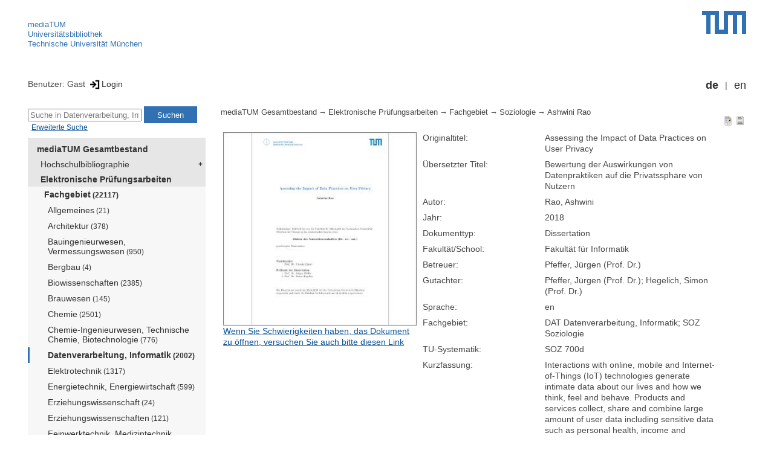

--- FILE ---
content_type: text/html; encoding=utf-8; charset=utf-8
request_url: https://mediatum.ub.tum.de/1439446
body_size: 5536
content:
<!--
<Copyright>(C) since 2007, Technical University of Munich (TUM) and mediaTUM authors</Copyright>
<SPDX-License-Identifier>
  <AGPL-3 class="0-or-later"></AGPL-3>
</SPDX-License-Identifier>--><!DOCTYPE html PUBLIC "-//W3C//DTD XHTML 1.0 Transitional//EN" "DTD/xhtml1-transitional.dtd">

<html xmlns="http://www.w3.org/1999/xhtml">
  <head>
    <meta http-equiv="Content-Type" content="text/html; charset=UTF-8"/>
    <meta http-equiv="expires" content="43200"/>
    <!-- This website is powered by mediatum-->
    <!-- mediatum is a free open source multimedia content repository-->
    <title>mediaTUM - Medien- und Publikationsserver</title>
    <meta name="generator" content="mediatum - a multimedia content repository"/>
    <link rel="icon" type="image/vnd.microsoft.icon" href="/favicon.ico"/>
    <link rel="apple-touch-icon" sizes="57x57" href="/apple-touch-icon-57x57.png"/>
    <link rel="apple-touch-icon" sizes="60x60" href="/apple-touch-icon-60x60.png"/>
    <link rel="apple-touch-icon" sizes="72x72" href="/apple-touch-icon-72x72.png"/>
    <link rel="apple-touch-icon" sizes="76x76" href="/apple-touch-icon-76x76.png"/>
    <link rel="apple-touch-icon" sizes="114x114" href="/apple-touch-icon-114x114.png"/>
    <link rel="apple-touch-icon" sizes="120x120" href="/apple-touch-icon-120x120.png"/>
    <link rel="apple-touch-icon" sizes="144x144" href="/apple-touch-icon-144x144.png"/>
    <link rel="apple-touch-icon" sizes="152x152" href="/apple-touch-icon-152x152.png"/>
    <link rel="apple-touch-icon" sizes="180x180" href="/apple-touch-icon-180x180.png"/>
    <link rel="icon" type="image/png" href="/favicon-32x32.png" sizes="32x32"/>
    <link rel="icon" type="image/png" href="/favicon-194x194.png" sizes="194x194"/>
    <link rel="icon" type="image/png" href="/favicon-96x96.png" sizes="96x96"/>
    <link rel="icon" type="image/png" href="/android-chrome-192x192.png" sizes="192x192"/>
    <link rel="icon" type="image/png" href="/favicon-16x16.png" sizes="16x16"/>
    <meta name="msapplication-TileColor" content="#ffffff"/>
    <meta name="msapplication-TileImage" content="/mstile-144x144.png"/>
    <meta name="theme-color" content="#ffffff"/>
    <link rel="stylesheet" href="/static/css/mediatum.css"/>
    <script src="/static/js/mediatum.js"></script>
    <script src="/static/js/jquery-1.12.4.js"></script>
    <script type="text/javascript" language="javascript">function change_size(){
var searchform = $('#search-form').height();
var cheight = $('#portal-column-content').height()+12;
$('#frame-tree').height(cheight-searchform);
}
$(window).resize(function() {
change_size();
});
    </script>

<meta name="citation_author" content="Rao, Ashwini"/>
<meta name="citation_dissertation_institution" content="Technische Universität München"/>
<meta name="citation_pdf_url" content="https://mediatum.ub.tum.de/doc/1439446/document.pdf"/>
<meta name="citation_publication_date" content="2018"/>
<meta name="citation_title" content="Assessing the Impact of Data Practices on User Privacy"/>
<meta name="DC.description" content="Interactions with online, mobile and Internet-of-Things (IoT) technologies generate intimate data about our lives and how we think, feel and behave. Products and services collect, share and combine large amount of user data including sensitive data such as personal health, income and religion data. To understand user privacy, we need to identify data practices of products and services and assess their impact on data privacy. In this thesis, we use qualitative and quantitative methods to identify data practices of websites, trackers, aggregators and mobile apps, and assess their impact on user data privacy. "/>
<meta name="DC.subject" content="Fakultät für Informatik"/>
<meta name="DC.subject" content="000 Informatik, Wissen, Systeme;300 Sozialwissenschaften, Soziologie"/>
    <link rel="stylesheet" href="/static/css/mediatum-tum-editor.css"/>
  </head>
  <body onload="change_size();">
    <div id="visual-portal-wrapper"><!--
<Copyright>(C) since 2007, Technical University of Munich (TUM) and mediaTUM authors</Copyright>
<SPDX-License-Identifier>
  <AGPL-3 class="0-or-later"></AGPL-3>
</SPDX-License-Identifier>-->
<div id="portal-top">
  <div class="header header-left">
<script type="application/javascript" src="/static/js/webstat.js"></script>
<noscript>
  <p><img src="https://webstat.srv.tum.de/matomo.php?idsite=78&amp;rec=1" style="border:0;" alt="Matomo Image Tracker"/>
  </p>
</noscript>
<ul>
  <li><a href="/" class="mediatum-link-internal">mediaTUM</a>
  </li>
  <li><a href="https://www.ub.tum.de" class="mediatum-link-external">Universitätsbibliothek</a>
  </li>
  <li><a href="https://www.tum.de" class="mediatum-link-external">Technische Universität München</a>
  </li>
</ul>
  </div>
  <div class="header header-right"><a href="https://tum.de" title="Home tum.de" class="header-logo"><img src="/static/img/logo_tum.png" alt="Logo" width="73" height="38"/></a>
  </div>
</div>
<div id="portal-personaltools">Benutzer: Gast
<a href="/login" title="Login" class="mediatum-link-mediatum">&nbsp;<img border="0" height="16" src="/static/img/login.svg"/>Login</a>
  <div id="language_switch">
    <ul>
      <li><a href="/1439446?id=1439446&amp;change_language=de" class="selected_language mediatum-link-mediatum">de</a>
      </li>
      <li><a href="/1439446?id=1439446&amp;change_language=en" class="mediatum-link-mediatum">en</a>
      </li>
    </ul>
  </div>
</div>
      <div id="content-wrapper">
        <div id="mediatum_portal_navtree"><!--
<Copyright>(C) since 2007, Technical University of Munich (TUM) and mediaTUM authors</Copyright>
<SPDX-License-Identifier>
  <AGPL-3 class="0-or-later"></AGPL-3>
</SPDX-License-Identifier>-->
<div id="search-form" class="portlet"><span>
    <form id="search-box" name="search" action="/">
      <input id="search-field" placeholder="Suche in Datenverarbeitung, Informatik" name="query"/>
      <input id="search-button" value="Suchen" title="Suche starten" type="submit"/>
      <input type="hidden" name="srcnodeid" value="603796"/>
      <input type="hidden" name="id" value="603796"/>
    </form></span><a id="advancedsearchlink" href="/603796?searchmode=extended" class="mediatum-link-mediatum">Erweiterte Suche</a>
</div><!--
<Copyright>(C) since 2007, Technical University of Munich (TUM) and mediaTUM authors</Copyright>
<SPDX-License-Identifier>
  <AGPL-3 class="0-or-later"></AGPL-3>
</SPDX-License-Identifier>-->
<div id="frame-tree" class="portlet">
  <nav class="mediatum_portal_tree_subnav">
    <ul id="navigationlist">
      <li class="lv0">
        <div style="padding-left: 0px" class="mediatum_portal_tree_link"><a href="/604993" class="mediatum_portal_tree_active mediatum_portal_tree_subnav_link mediatum-link-mediatum mediatum_portal_tree_has_submenu">mediaTUM Gesamtbestand</a>
        </div>
      </li>
      <li class="lv0">
        <div style="padding-left: 6px" class="mediatum_portal_tree_link"><a href="/1433087" class="mediatum_portal_tree_subnav_link mediatum-link-mediatum mediatum_portal_tree_has_submenu">Hochschulbibliographie</a>
        </div>
      </li>
      <li class="lv0">
        <div style="padding-left: 6px" class="mediatum_portal_tree_link"><a href="/69514" class="mediatum_portal_tree_active mediatum_portal_tree_subnav_link mediatum-link-mediatum mediatum_portal_tree_has_submenu">Elektronische Prüfungsarbeiten</a>
        </div>
      </li>
      <li class="lv2">
        <div style="padding-left: 12px" class="mediatum_portal_tree_link"><a href="/603786" class="mediatum_portal_tree_active mediatum_portal_tree_subnav_link mediatum-link-mediatum mediatum_portal_tree_has_submenu">Fachgebiet<small> (22117)</small></a>
        </div>
      </li>
      <li class="lv2">
        <div style="padding-left: 18px" class="mediatum_portal_tree_link"><a href="/603788" class="mediatum_portal_tree_subnav_link mediatum-link-mediatum">Allgemeines<small> (21)</small></a>
        </div>
      </li>
      <li class="lv2">
        <div style="padding-left: 18px" class="mediatum_portal_tree_link"><a href="/603789" class="mediatum_portal_tree_subnav_link mediatum-link-mediatum">Architektur<small> (378)</small></a>
        </div>
      </li>
      <li class="lv2">
        <div style="padding-left: 18px" class="mediatum_portal_tree_link"><a href="/603790" class="mediatum_portal_tree_subnav_link mediatum-link-mediatum">Bauingenieurwesen, Vermessungswesen<small> (950)</small></a>
        </div>
      </li>
      <li class="lv2">
        <div style="padding-left: 18px" class="mediatum_portal_tree_link"><a href="/603791" class="mediatum_portal_tree_subnav_link mediatum-link-mediatum">Bergbau<small> (4)</small></a>
        </div>
      </li>
      <li class="lv2">
        <div style="padding-left: 18px" class="mediatum_portal_tree_link"><a href="/603792" class="mediatum_portal_tree_subnav_link mediatum-link-mediatum">Biowissenschaften<small> (2385)</small></a>
        </div>
      </li>
      <li class="lv2">
        <div style="padding-left: 18px" class="mediatum_portal_tree_link"><a href="/603793" class="mediatum_portal_tree_subnav_link mediatum-link-mediatum">Brauwesen<small> (145)</small></a>
        </div>
      </li>
      <li class="lv2">
        <div style="padding-left: 18px" class="mediatum_portal_tree_link"><a href="/603794" class="mediatum_portal_tree_subnav_link mediatum-link-mediatum">Chemie<small> (2501)</small></a>
        </div>
      </li>
      <li class="lv2">
        <div style="padding-left: 18px" class="mediatum_portal_tree_link"><a href="/603795" class="mediatum_portal_tree_subnav_link mediatum-link-mediatum">Chemie-Ingenieurwesen, Technische Chemie, Biotechnologie<small> (776)</small></a>
        </div>
      </li>
      <li class="lv2">
        <div style="padding-left: 18px" class="mediatum_portal_tree_link_current"><a href="/603796" class="mediatum_portal_tree_subnav_link mediatum-link-mediatum">Datenverarbeitung, Informatik<small> (2002)</small></a>
        </div>
      </li>
      <li class="lv2">
        <div style="padding-left: 18px" class="mediatum_portal_tree_link"><a href="/603797" class="mediatum_portal_tree_subnav_link mediatum-link-mediatum">Elektrotechnik<small> (1317)</small></a>
        </div>
      </li>
      <li class="lv2">
        <div style="padding-left: 18px" class="mediatum_portal_tree_link"><a href="/603798" class="mediatum_portal_tree_subnav_link mediatum-link-mediatum">Energietechnik, Energiewirtschaft<small> (599)</small></a>
        </div>
      </li>
      <li class="lv2">
        <div style="padding-left: 18px" class="mediatum_portal_tree_link"><a href="/1690461" class="mediatum_portal_tree_subnav_link mediatum-link-mediatum">Erziehungswissenschaft<small> (24)</small></a>
        </div>
      </li>
      <li class="lv2">
        <div style="padding-left: 18px" class="mediatum_portal_tree_link"><a href="/603799" class="mediatum_portal_tree_subnav_link mediatum-link-mediatum">Erziehungswissenschaften<small> (121)</small></a>
        </div>
      </li>
      <li class="lv2">
        <div style="padding-left: 18px" class="mediatum_portal_tree_link"><a href="/603800" class="mediatum_portal_tree_subnav_link mediatum-link-mediatum">Feinwerktechnik, Medizintechnik, Technische Optik, Reprographietechnik<small> (92)</small></a>
        </div>
      </li>
      <li class="lv2">
        <div style="padding-left: 18px" class="mediatum_portal_tree_link"><a href="/603801" class="mediatum_portal_tree_subnav_link mediatum-link-mediatum">Fertigungstechnik<small> (430)</small></a>
        </div>
      </li>
      <li class="lv2">
        <div style="padding-left: 18px" class="mediatum_portal_tree_link"><a href="/603802" class="mediatum_portal_tree_subnav_link mediatum-link-mediatum">Forstwissenschaften<small> (260)</small></a>
        </div>
      </li>
      <li class="lv2">
        <div style="padding-left: 18px" class="mediatum_portal_tree_link"><a href="/603803" class="mediatum_portal_tree_subnav_link mediatum-link-mediatum">Geowissenschaften<small> (375)</small></a>
        </div>
      </li>
      <li class="lv2">
        <div style="padding-left: 18px" class="mediatum_portal_tree_link"><a href="/603804" class="mediatum_portal_tree_subnav_link mediatum-link-mediatum">Geschichte<small> (13)</small></a>
        </div>
      </li>
      <li class="lv2">
        <div style="padding-left: 18px" class="mediatum_portal_tree_link"><a href="/603805" class="mediatum_portal_tree_subnav_link mediatum-link-mediatum">Hüttenwesen, Metallurgie<small> (3)</small></a>
        </div>
      </li>
      <li class="lv2">
        <div style="padding-left: 18px" class="mediatum_portal_tree_link"><a href="/603806" class="mediatum_portal_tree_subnav_link mediatum-link-mediatum">Informationswesen, Bibliotheks-, Dokumentations-, Archiv-, Museumswesen<small> (53)</small></a>
        </div>
      </li>
      <li class="lv2">
        <div style="padding-left: 18px" class="mediatum_portal_tree_link"><a href="/603807" class="mediatum_portal_tree_subnav_link mediatum-link-mediatum">Kerntechnik, Kernenergie<small> (119)</small></a>
        </div>
      </li>
      <li class="lv2">
        <div style="padding-left: 18px" class="mediatum_portal_tree_link"><a href="/603808" class="mediatum_portal_tree_subnav_link mediatum-link-mediatum">Kommunikationswesen<small> (16)</small></a>
        </div>
      </li>
      <li class="lv2">
        <div style="padding-left: 18px" class="mediatum_portal_tree_link"><a href="/603809" class="mediatum_portal_tree_subnav_link mediatum-link-mediatum">Kunst<small> (33)</small></a>
        </div>
      </li>
      <li class="lv2">
        <div style="padding-left: 18px" class="mediatum_portal_tree_link"><a href="/603810" class="mediatum_portal_tree_subnav_link mediatum-link-mediatum">Landbauwissenschaft<small> (640)</small></a>
        </div>
      </li>
      <li class="lv2">
        <div style="padding-left: 18px" class="mediatum_portal_tree_link"><a href="/603811" class="mediatum_portal_tree_subnav_link mediatum-link-mediatum">Lebensmitteltechnologie<small> (471)</small></a>
        </div>
      </li>
      <li class="lv2">
        <div style="padding-left: 18px" class="mediatum_portal_tree_link"><a href="/603812" class="mediatum_portal_tree_subnav_link mediatum-link-mediatum">Linguistik<small> (4)</small></a>
        </div>
      </li>
      <li class="lv2">
        <div style="padding-left: 18px" class="mediatum_portal_tree_link"><a href="/603813" class="mediatum_portal_tree_subnav_link mediatum-link-mediatum">Literaturwissenschaft<small> (1)</small></a>
        </div>
      </li>
      <li class="lv2">
        <div style="padding-left: 18px" class="mediatum_portal_tree_link"><a href="/603814" class="mediatum_portal_tree_subnav_link mediatum-link-mediatum">Maschinenbau<small> (1773)</small></a>
        </div>
      </li>
      <li class="lv2">
        <div style="padding-left: 18px" class="mediatum_portal_tree_link"><a href="/603815" class="mediatum_portal_tree_subnav_link mediatum-link-mediatum">Mathematik<small> (658)</small></a>
        </div>
      </li>
      <li class="lv2">
        <div style="padding-left: 18px" class="mediatum_portal_tree_link"><a href="/603816" class="mediatum_portal_tree_subnav_link mediatum-link-mediatum">Medizin<small> (6171)</small></a>
        </div>
      </li>
      <li class="lv2">
        <div style="padding-left: 18px" class="mediatum_portal_tree_link"><a href="/603817" class="mediatum_portal_tree_subnav_link mediatum-link-mediatum">Meßtechnik, Steuerungs- und Regelungstechnik, Automation<small> (415)</small></a>
        </div>
      </li>
      <li class="lv2">
        <div style="padding-left: 18px" class="mediatum_portal_tree_link"><a href="/603818" class="mediatum_portal_tree_subnav_link mediatum-link-mediatum">Naturwissenschaften (allgemein)<small> (413)</small></a>
        </div>
      </li>
      <li class="lv2">
        <div style="padding-left: 18px" class="mediatum_portal_tree_link"><a href="/603820" class="mediatum_portal_tree_subnav_link mediatum-link-mediatum">Philosophie<small> (23)</small></a>
        </div>
      </li>
      <li class="lv2">
        <div style="padding-left: 18px" class="mediatum_portal_tree_link"><a href="/603821" class="mediatum_portal_tree_subnav_link mediatum-link-mediatum">Physik<small> (2072)</small></a>
        </div>
      </li>
      <li class="lv2">
        <div style="padding-left: 18px" class="mediatum_portal_tree_link"><a href="/603822" class="mediatum_portal_tree_subnav_link mediatum-link-mediatum">Politologie<small> (54)</small></a>
        </div>
      </li>
      <li class="lv2">
        <div style="padding-left: 18px" class="mediatum_portal_tree_link"><a href="/603823" class="mediatum_portal_tree_subnav_link mediatum-link-mediatum">Psychologie<small> (284)</small></a>
        </div>
      </li>
      <li class="lv2">
        <div style="padding-left: 18px" class="mediatum_portal_tree_link"><a href="/603824" class="mediatum_portal_tree_subnav_link mediatum-link-mediatum">Raumplanung, Raumordnung<small> (135)</small></a>
        </div>
      </li>
      <li class="lv2">
        <div style="padding-left: 18px" class="mediatum_portal_tree_link"><a href="/603825" class="mediatum_portal_tree_subnav_link mediatum-link-mediatum">Rechtswissenschaft<small> (19)</small></a>
        </div>
      </li>
      <li class="lv2">
        <div style="padding-left: 18px" class="mediatum_portal_tree_link"><a href="/603826" class="mediatum_portal_tree_subnav_link mediatum-link-mediatum">Religionswissenschaft, Theologie</a>
        </div>
      </li>
      <li class="lv2">
        <div style="padding-left: 18px" class="mediatum_portal_tree_link"><a href="/603827" class="mediatum_portal_tree_subnav_link mediatum-link-mediatum">Sonstige Industrien<small> (13)</small></a>
        </div>
      </li>
      <li class="lv2">
        <div style="padding-left: 18px" class="mediatum_portal_tree_link"><a href="/603828" class="mediatum_portal_tree_subnav_link mediatum-link-mediatum">Soziologie<small> (81)</small></a>
        </div>
      </li>
      <li class="lv2">
        <div style="padding-left: 18px" class="mediatum_portal_tree_link"><a href="/603829" class="mediatum_portal_tree_subnav_link mediatum-link-mediatum">Sport<small> (237)</small></a>
        </div>
      </li>
      <li class="lv2">
        <div style="padding-left: 18px" class="mediatum_portal_tree_link"><a href="/603830" class="mediatum_portal_tree_subnav_link mediatum-link-mediatum">Technik der Verkehrsmittel<small> (737)</small></a>
        </div>
      </li>
      <li class="lv2">
        <div style="padding-left: 18px" class="mediatum_portal_tree_link"><a href="/603831" class="mediatum_portal_tree_subnav_link mediatum-link-mediatum">Technik, Ingenieurwissenschaften (allgemein)<small> (541)</small></a>
        </div>
      </li>
      <li class="lv2">
        <div style="padding-left: 18px" class="mediatum_portal_tree_link"><a href="/603832" class="mediatum_portal_tree_subnav_link mediatum-link-mediatum">Technische Mechanik, Technische Thermodynamik, Technische Akustik<small> (426)</small></a>
        </div>
      </li>
      <li class="lv2">
        <div style="padding-left: 18px" class="mediatum_portal_tree_link"><a href="/603833" class="mediatum_portal_tree_subnav_link mediatum-link-mediatum">Umweltschutz und Gesundheitsingenieurwesen<small> (395)</small></a>
        </div>
      </li>
      <li class="lv2">
        <div style="padding-left: 18px" class="mediatum_portal_tree_link"><a href="/603834" class="mediatum_portal_tree_subnav_link mediatum-link-mediatum">Veterinärmedizin<small> (25)</small></a>
        </div>
      </li>
      <li class="lv2">
        <div style="padding-left: 18px" class="mediatum_portal_tree_link"><a href="/603835" class="mediatum_portal_tree_subnav_link mediatum-link-mediatum">Wehrtechnik<small> (2)</small></a>
        </div>
      </li>
      <li class="lv2">
        <div style="padding-left: 18px" class="mediatum_portal_tree_link"><a href="/603836" class="mediatum_portal_tree_subnav_link mediatum-link-mediatum">Werkstoffwissenschaften<small> (409)</small></a>
        </div>
      </li>
      <li class="lv2">
        <div style="padding-left: 18px" class="mediatum_portal_tree_link"><a href="/603837" class="mediatum_portal_tree_subnav_link mediatum-link-mediatum">Wirtschaftswissenschaften<small> (1247)</small></a>
        </div>
      </li>
      <li class="lv2">
        <div style="padding-left: 18px" class="mediatum_portal_tree_link"><a href="/603838" class="mediatum_portal_tree_subnav_link mediatum-link-mediatum">Wissenschaftskunde<small> (24)</small></a>
        </div>
      </li>
      <li class="lv2">
        <div style="padding-left: 18px" class="mediatum_portal_tree_link"><a href="/603819" class="mediatum_portal_tree_subnav_link mediatum-link-mediatum">Ökotrophologie, Ernährungswissenschaft<small> (240)</small></a>
        </div>
      </li>
      <li class="lv2">
        <div style="padding-left: 12px" class="mediatum_portal_tree_link"><a href="/603787" class="mediatum_portal_tree_subnav_link mediatum-link-mediatum mediatum_portal_tree_has_submenu">School<small> (24958)</small></a>
        </div>
      </li>
      <li class="lv0">
        <div style="padding-left: 6px" class="mediatum_portal_tree_link"><a href="/1113577" class="mediatum_portal_tree_subnav_link mediatum-link-mediatum mediatum_portal_tree_has_submenu">Open Access Publikationen</a>
        </div>
      </li>
      <li class="lv0">
        <div style="padding-left: 6px" class="mediatum_portal_tree_link"><a href="/1481166" class="mediatum_portal_tree_subnav_link mediatum-link-mediatum mediatum_portal_tree_has_submenu">Forschungsdaten</a>
        </div>
      </li>
      <li class="lv0">
        <div style="padding-left: 6px" class="mediatum_portal_tree_link"><a href="/1342523" class="mediatum_portal_tree_subnav_link mediatum-link-mediatum mediatum_portal_tree_has_submenu">TUM.University Press</a>
        </div>
      </li>
      <li class="lv0">
        <div style="padding-left: 6px" class="mediatum_portal_tree_link"><a href="/1510382" class="mediatum_portal_tree_subnav_link mediatum-link-mediatum mediatum_portal_tree_has_submenu">Sammlungen </a>
        </div>
      </li>
      <li class="lv0">
        <div style="padding-left: 6px" class="mediatum_portal_tree_link"><a href="/1513355" class="mediatum_portal_tree_subnav_link mediatum-link-mediatum mediatum_portal_tree_has_submenu">Projekte</a>
        </div>
      </li>
      <li class="lv0">
        <div style="padding-left: 6px" class="mediatum_portal_tree_link"><a href="/670273" class="mediatum_portal_tree_subnav_link mediatum-link-mediatum mediatum_portal_tree_has_submenu">Einrichtungen</a>
        </div>
      </li>
    </ul>
  </nav>
</div>
        </div>
        <div id="portal-column-content"><!--
<Copyright>(C) since 2007, Technical University of Munich (TUM) and mediaTUM authors</Copyright>
<SPDX-License-Identifier>
  <AGPL-3 class="0-or-later"></AGPL-3>
</SPDX-License-Identifier>-->
<div id="portal-breadcrumbs">
  <div style="text-align:right; float:right">
    <p><a href="/1439446?style=full_standard" title="Dokument-Ansicht" class="view_switch mediatum-link-mediatum"><img src="/static/img/document.svg" class="mediatum-icon-small"/></a><a href="/1439446?style=full_text" title="Textansicht" class="view_switch mediatum-link-mediatum"><img src="/static/img/text.svg" class="mediatum-icon-small"/></a>
    </p>
  </div>
  <div class="mediatum-content-nav-path"><a href="/604993" class="breadcrumb-delimiter mediatum-link-mediatum">mediaTUM Gesamtbestand</a><a href="/69514" class="breadcrumb-delimiter mediatum-link-mediatum">Elektronische Prüfungsarbeiten</a><a href="/603786" class="breadcrumb-delimiter mediatum-link-mediatum">Fachgebiet</a><a href="/603828" class="breadcrumb-delimiter mediatum-link-mediatum">Soziologie</a><a href="/1439446" class="mediatum-link-mediatum">Ashwini Rao</a>
  </div>
</div>
<!-- generated from jade-->
<!--
<Copyright>(C) since 2007, Technical University of Munich (TUM) and mediaTUM authors</Copyright>
<SPDX-License-Identifier>
  <AGPL-3 class="0-or-later"></AGPL-3>
</SPDX-License-Identifier>--><!--
<Copyright>(C) since 2007, Technical University of Munich (TUM) and mediaTUM authors</Copyright>
<SPDX-License-Identifier>
  <AGPL-3 class="0-or-later"></AGPL-3>
</SPDX-License-Identifier>-->
<link rel="stylesheet" href="/static/css/childs.css"/>
<link rel="stylesheet" href="/static/css/jade_style.css"/>
<div class="object_main content_container">
<div class="object_image object_column left"><a href="/doc/1439446/1439446.pdf" target="documentdownload" onclick="vgwPixelCall();" title="Volltext in neuem Fenster öffnen">
    <div class="document_thumb"><img src="/thumbnail/1439446"/>
    </div></a>
  <div class="document_download"><a href="/download/1439446/1439446.pdf" onclick="vgwPixelCall();" class="mediatum-link-mediatum">Wenn Sie Schwierigkeiten haben, das Dokument zu öffnen, versuchen Sie auch bitte diesen Link</a>
  </div>
</div>
  <dl class="object_meta object_column"><dt class="mask_label">Originaltitel:</dt>
<dd class="mask_value">Assessing the Impact of Data Practices on User Privacy</dd>
<dt class="mask_label">Übersetzter Titel:</dt>
<dd class="mask_value">Bewertung der Auswirkungen von Datenpraktiken auf die Privatssphäre von Nutzern</dd>
<dt class="mask_label">Autor:</dt>
<dd class="mask_value">Rao, Ashwini</dd>
<dt class="mask_label">Jahr:</dt>
<dd class="mask_value">2018</dd>
<dt class="mask_label">Dokumenttyp:</dt>
<dd class="mask_value">Dissertation</dd>
<dt class="mask_label">Fakultät/School:</dt>
<dd class="mask_value">Fakultät für Informatik</dd>
<dt class="mask_label">Betreuer:</dt>
<dd class="mask_value">Pfeffer, Jürgen (Prof. Dr.)</dd>
<dt class="mask_label">Gutachter:</dt>
<dd class="mask_value">Pfeffer, Jürgen (Prof. Dr.); Hegelich, Simon (Prof. Dr.)</dd>
<dt class="mask_label">Sprache:</dt>
<dd class="mask_value">en</dd>
<dt class="mask_label">Fachgebiet:</dt>
<dd class="mask_value">DAT Datenverarbeitung, Informatik; SOZ Soziologie</dd>
<dt class="mask_label">TU-Systematik:</dt>
<dd class="mask_value">SOZ 700d</dd>
<dt class="mask_label">Kurzfassung:</dt>
<dd class="mask_value"><div id="description_full" style="display:none">Interactions with online, mobile and Internet-of-Things (IoT) technologies generate intimate data about our lives and how we think, feel and behave. Products and services collect, share and combine large amount of user data including sensitive data such as personal health, income and religion data. To understand user privacy, we need to identify data practices of products and services and assess their impact on data privacy. In this thesis, we use qualitative and quantitative methods to identify data practices of websites, trackers, aggregators and mobile apps, and assess their impact on user data privacy. &nbsp;&nbsp;&nbsp;&nbsp;
                    <a href="#!" title="Text reduzieren" onclick="expandLongMetatext('description');
                    return false" class="mediatum-link-mediatum">&laquo;</a></div><div id="description_more">
                    Interactions with online, mobile and Internet-of-Things (IoT) technologies generate intimate data about our lives and how we think, feel and behave. Products and services collect, share and combine large amount of user data including sensitive data such as personal health, income and religion data. To understand user privacy, we need to identify data practices of products and services and assess their impact on data privacy. In this thesis, we use qualitative and quantitative methods to identify...&nbsp;&nbsp;&nbsp;&nbsp;
                    <a href="#!" title="gesamten Text zeigen" onclick="expandLongMetatext('description');
                    return false" class="mediatum-link-mediatum">&raquo;</a></div></dd>
<dt class="mask_label">Übersetzte Kurzfassung:</dt>
<dd class="mask_value"><div id="description-translated_full" style="display:none">Interaktionen mit Online-Services, mobilen Endgeräten und Internet of Things-Technologien erzeugen intime Informationen über unser tägliches Leben, unsere Gedanken und unser Verhalten. Produkte und Services können große Mengen solcher sensiblen Nutzerinformationen sammeln und weitergeben – darunter auch Informationen über Gesundheit, Einkommen und religiöse Einstellungen. Um die Privatsphäre von Nutzern zu vermessen, müssen Praktiken im Umgang mit Nutzerinformationen solcher Produkte und Services identifiziert und ihre Auswirkungen auf die Privatheit von Daten greifbar gemacht werden. In dieser Arbeit werden qualitative und quantitative Methoden eingesetzt, um übliche Praktiken von Webseiten, “Trackern”, Aggregatoren und mobilen Anwendungen zu identifizieren und ihre jeweiligen Auswirkungen auf die Privatheit von Daten abzuschätzen.&nbsp;&nbsp;&nbsp;&nbsp;
                    <a href="#!" title="Text reduzieren" onclick="expandLongMetatext('description-translated');
                    return false" class="mediatum-link-mediatum">&laquo;</a></div><div id="description-translated_more">
                    Interaktionen mit Online-Services, mobilen Endgeräten und Internet of Things-Technologien erzeugen intime Informationen über unser tägliches Leben, unsere Gedanken und unser Verhalten. Produkte und Services können große Mengen solcher sensiblen Nutzerinformationen sammeln und weitergeben – darunter auch Informationen über Gesundheit, Einkommen und religiöse Einstellungen. Um die Privatsphäre von Nutzern zu vermessen, müssen Praktiken im Umgang mit Nutzerinformationen solcher Produkte und Service...&nbsp;&nbsp;&nbsp;&nbsp;
                    <a href="#!" title="gesamten Text zeigen" onclick="expandLongMetatext('description-translated');
                    return false" class="mediatum-link-mediatum">&raquo;</a></div></dd>
<dt class="mask_label">WWW:</dt>
<dd class="mask_value"><a href="https://mediatum.ub.tum.de/?id=1439446" target="_blank" title="In neuem Fenster anzeigen" class="mediatum-link-external">https://mediatum.ub.tum.de/?id=1439446</a></dd>
<dt class="mask_label">Eingereicht am:</dt>
<dd class="mask_value">26.04.2018</dd>
<dt class="mask_label">Mündliche Prüfung:</dt>
<dd class="mask_value">20.11.2018</dd>
<dt class="mask_label">Dateigröße:</dt>
<dd class="mask_value">8122973 bytes</dd>
<dt class="mask_label">Seiten:</dt>
<dd class="mask_value">156</dd>
<dt class="mask_label">Urn (Zitierfähige URL):</dt>
<dd class="mask_value"><a href="https://nbn-resolving.org/urn:nbn:de:bvb:91-diss-20181120-1439446-1-1" target="_blank" title="In neuem Fenster anzeigen" class="mediatum-link-external">https://nbn-resolving.org/urn:nbn:de:bvb:91-diss-20181120-1439446-1-1</a></dd>
<dt class="mask_label">Veröffentlicht am:</dt>
<dd class="mask_value">21.11.2018</dd>

    <dt class="action_icon"><a href="/export/1439446/bibtex" target="bibtexdocument" title="BibTeX Informationen in neuem Fenster öffnen" class="mediatum-link-mediatum"><img src="/static/img/bibtex.gif" class="mediatum-icon-small"/>&nbsp;BibTeX</a>
    </dt>
  </dl>

  <!-- additional download links, etc...-->
  <div class="clear"></div>
</div>
<div class="clear"></div>
<!-- generated from jade--><!--
<Copyright>(C) since 2007, Technical University of Munich (TUM) and mediaTUM authors</Copyright>
<SPDX-License-Identifier>
  <AGPL-3 class="0-or-later"></AGPL-3>
</SPDX-License-Identifier>-->
<div id="paths"><b>Vorkommen:</b><br/>
  <ul>
    <li><a href="/604993" class="breadcrumb-delimiter mediatum-link-mediatum">mediaTUM Gesamtbestand</a><a href="/69514" class="breadcrumb-delimiter mediatum-link-mediatum">Elektronische Prüfungsarbeiten</a><a href="/603786" class="breadcrumb-delimiter mediatum-link-mediatum">Fachgebiet</a><a href="/603828" class="mediatum-link-mediatum">Soziologie</a>
    </li>
  </ul>
  <ul>
    <li><a href="/604993" class="breadcrumb-delimiter mediatum-link-mediatum">mediaTUM Gesamtbestand</a><a href="/69514" class="breadcrumb-delimiter mediatum-link-mediatum">Elektronische Prüfungsarbeiten</a><a href="/603787" class="breadcrumb-delimiter mediatum-link-mediatum">School</a><a href="/1688956" class="mediatum-link-mediatum">TUM School of Computation, Information and Technology</a>
    </li>
  </ul>
  <ul>
    <li><a href="/604993" class="breadcrumb-delimiter mediatum-link-mediatum">mediaTUM Gesamtbestand</a><a href="/670273" class="breadcrumb-delimiter mediatum-link-mediatum">Einrichtungen</a><a href="/670274" class="breadcrumb-delimiter mediatum-link-mediatum">Schools </a><a href="/1656157" class="breadcrumb-delimiter mediatum-link-mediatum">TUM School of Computation, Information and Technology</a><a href="/670426" class="breadcrumb-delimiter mediatum-link-mediatum">Prüfungsarbeiten</a><a href="/680888" class="mediatum-link-mediatum">Dissertationen</a>
    </li>
  </ul>
  <ul>
    <li><a href="/604993" class="breadcrumb-delimiter mediatum-link-mediatum">mediaTUM Gesamtbestand</a><a href="/69514" class="breadcrumb-delimiter mediatum-link-mediatum">Elektronische Prüfungsarbeiten</a><a href="/603786" class="breadcrumb-delimiter mediatum-link-mediatum">Fachgebiet</a><a href="/603796" class="mediatum-link-mediatum">Datenverarbeitung, Informatik</a>
    </li>
  </ul>
  <ul>
    <li><a href="/604993" class="breadcrumb-delimiter mediatum-link-mediatum">mediaTUM Gesamtbestand</a><a href="/1433087" class="breadcrumb-delimiter mediatum-link-mediatum">Hochschulbibliographie</a><a href="/1515316" class="breadcrumb-delimiter mediatum-link-mediatum">2018</a><a href="/1515317" class="breadcrumb-delimiter mediatum-link-mediatum">Fakultäten</a><a href="/1515731" class="breadcrumb-delimiter mediatum-link-mediatum">TUM School of Governance</a><a href="/1515739" class="mediatum-link-mediatum">Professur für Computational Social Science and Big Data (Prof. Pfeffer)</a>
    </li>
  </ul>
</div>
<!-- generated from jade-->
        </div>
        <div style="clear:both;"></div>
      </div>
      <div style="clear:both"></div><!--
<Copyright>(C) since 2007, Technical University of Munich (TUM) and mediaTUM authors</Copyright>
<SPDX-License-Identifier>
  <AGPL-3 class="0-or-later"></AGPL-3>
</SPDX-License-Identifier>-->
<div id="footer"><span class="footer_left"><a href="mailto:mediatum@ub.tum.de" class="customcontent mediatum-link-external">mediatum@ub.tum.de</a><a href="/?item=604993_15.html" class="customcontent mediatum-link-internal">Kontakt</a><a href="/?item=604993_17.html" class="customcontent mediatum-link-internal">Über mediaTUM</a><a href="/?item=604993_14.html" class="customcontent mediatum-link-internal">Hilfe</a></span><span class="footer_right"><a href="/?item=604993_12.html" class="customcontent mediatum-link-internal">Nutzungsrechte</a><a href="/?item=604993_9.html" class="customcontent mediatum-link-internal">Datenschutz</a><a href="/?item=604993_18.html" class="customcontent mediatum-link-internal">Barrierefreiheit</a><a href="https://www.ub.tum.de/impressum" class="customcontent mediatum-link-external">Impressum</a></span>
</div>
    </div>
  </body>
</html>